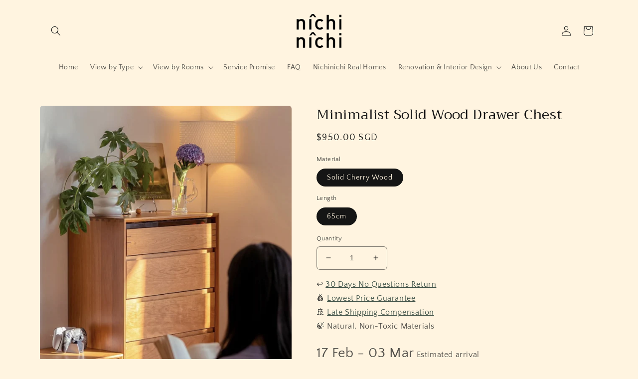

--- FILE ---
content_type: text/css
request_url: https://nichinichi.sg/cdn/shop/t/3/assets/storeifyapps-appointment-styles.css?v=124476755782319909431660877643
body_size: 916
content:
@import "https://cdnjs.cloudflare.com/ajax/libs/font-awesome/6.0.0-beta3/css/all.min.css";.ify-icon{font-family:"font awesome 6 free"}.ify-apppintment-group{display:block;padding:20px;position:relative;font-size:13px}.ify-step{display:none}.ify-step.active{display:block}.ify-apppintment-group .ify-select{width:100%;font-family:roboto,sans-serif;font-size:14px;font-weight:400;width:100%;height:36px;background-color:#f8f9fd;-webkit-appearance:none;-moz-appearance:none;background-image:url([data-uri]);background-repeat:no-repeat;background-position:right 8px center;border-radius:4px;border:none;-webkit-box-sizing:border-box;box-sizing:border-box;outline:0;padding:0 42px 0 15px;margin:0;-webkit-appearance:none;-webkit-transition:border-color .2s cubic-bezier(.645,.045,.355,1);transition:border-color .2s cubic-bezier(.645,.045,.355,1);box-shadow:none;line-height:36px}.ify-apppintment-group .ify-btn{display:block;width:100%;line-height:1.4;padding-left:5px;padding-right:5px;white-space:normal;margin-top:0;margin-bottom:10px;min-height:44px}.ify-calendar-time{display:flex;flex-wrap:wrap;justify-content:space-around;overflow-y:auto;margin-bottom:30px}.ify-calendar-time .item-radio-time:nth-child(1),.ify-calendar-time .item-radio-time:nth-child(2){border-top:none}.ify-calendar-time .item-radio-time{position:relative;display:block;width:33.333%;border:2px solid transparent;font-size:12px;font-weight:300;cursor:pointer}.item-radio-time input{position:absolute;left:0;top:0;visibility:hidden}.item-radio-time label{padding:7px 10px;width:100%;border-radius:3px;text-align:center;margin:0;display:block;font-size:12px;font-weight:300;text-transform:none;background:#414c89}.item-radio-time.item-disable label{opacity:.7;cursor:not-allowed}.item-radio-time.item-disable{pointer-events:none}.item-radio-time input[type=radio]:checked+label{background-color:#bbb}.ify-apppintment-group .fc-scrollgrid>tbody>tr>td,.ify-apppintment-group .fc-scrollgrid>thead>tr>td{padding:0}.ify-apppintment-group table{margin-bottom:20px;border:0;text-align:center}.ify-apppintment-group .fc-scrollgrid-sync-table>tbody>tr>td,.ify-apppintment-group .fc-col-header>tbody>tr>th{padding:10px;border:0;text-align:center;cursor:pointer}.ify-apppintment-group table a.fc-daygrid-day-number,.ify-apppintment-group table a.fc-col-header-cell-cushion{border:0;display:inline-block}.ify-apppintment-group table a.fc-col-header-cell-cushion{font-size:16;font-weight:600}.ify-apppintment-group table>tbody>tr>td.ify-date-disable{cursor:not-allowed}.ify-apppintment-group table>tbody>tr>td.ify-date-disable a.fc-daygrid-day-number{-webkit-text-decoration-line:line-through;text-decoration-line:line-through}.ify-apppintment-group table>tbody>tr>td.ify-selected{background:#cefffd}.ify-apppintment-group .loader,.ify-apppintment-group .loader:before,.ify-apppintment-group .loader:after{border-radius:50%;width:2.5em;height:2.5em;-webkit-animation-fill-mode:both;animation-fill-mode:both;-webkit-animation:load7 1.8s infinite ease-in-out;animation:load7 1.8s infinite ease-in-out}.ify-loader-group{position:absolute;top:0;width:100%;text-align:center;left:0;height:100%;background:#ffffff9c;display:none}.ify-apppintment-group.ify-loading .ify-loader-group{display:block}.ify-apppintment-group .loader{color:#4c6ef8;font-size:6px;position:relative;text-indent:-9999em;-webkit-transform:translateZ(0);-ms-transform:translateZ(0);transform:translateZ(0);-webkit-animation-delay:-.16s;animation-delay:-.16s}.ify-apppintment-group .loader:before,.ify-apppintment-group .loader:after{content:'';position:absolute;top:0}.ify-apppintment-group .loader:before{left:-3.5em;-webkit-animation-delay:-.32s;animation-delay:-.32s}.ify-apppintment-group .loader:after{left:3.5em}@-webkit-keyframes load7{0%,80%,100%{box-shadow:0 2.5em 0 -1.3em}40%{box-shadow:0 2.5em 0 0}}@keyframes load7{0%,80%,100%{box-shadow:0 2.5em 0 -1.3em}40%{box-shadow:0 2.5em 0 0}}.ify-label-price,.ify-price{margin-right:5px}.ify-loader-group .loader{top:45%;left:45%;z-index:1000}.ify-error{color:red;font-style:italic}.ify-input-error{display:none}.ify-form-control.error .ify-input-error{display:block}.ify-form-control.error .ify-input{border:1px solid #ed0c0c!important;outline:1px solid red}.storeify-appointment-service{display:none}.storeify-appointment-service.show-appoinment{display:block}.ify-calendar.fc,.ify-calendar.fc .fc-view-harness,.ify-calendar.fc .fc-daygrid{width:100%}.ify-calendar-time{overflow-y:auto;overflow-x:hidden}.prd-thumb{position:relative;display:inline-block;overflow:hidden;width:120px;background:#fff;border:.1rem solid #e1e3e5;border-radius:10px}.prd-thumb img{position:absolute;top:0;right:0;bottom:0;left:0;margin:auto;max-width:100%;max-height:100%}.prd-thumb:after{content:"";display:block;padding-bottom:100%}.ify-form-customer input.storeify-appointment-input-control{display:block;width:100%;height:36px;line-height:36px;padding:0 10px;border-radius:5px;padding:0 10px;outline:none;background-color:#f8f9fd;border:.1rem solid #e1e3e5}.storeify-col-appointment{margin-bottom:10px}.ify-step-3 .confirm-booking,.ify-step-3 .confirm-total{flex-direction:column;align-items:flex-start;display:flex;justify-content:space-between;font-size:14px;font-weight:400}.storeify-required-text{display:inline-block;margin:0;padding-left:5px;color:red}.ify-step-3 .confirm-booking>div,.ify-step-3 .confirm-total>div{width:100%;margin-bottom:5px;padding-bottom:5px;display:flex;justify-content:space-between}.ify-step-3 .confirm-booking label,.ify-step-3 .confirm-total label{display:flex;align-items:center;font-size:14px;font-weight:500;padding-right:20px}.ify-step-3 .confirm-product{padding-bottom:15px;text-align:center;width:100%}.ify-apppintment-group table{width:100%}.ify-apppintment-group button,.ify-apppintment-group .item-radio-time.item-active label{cursor:pointer}.storeify-div-input label.error{font-size:12px;color:red;display:block;font-weight:100;font-style:italic}.confirm-success{padding:20px 10px;text-align:center;font-size:18px}.confirm-dowload{text-align:center;padding:20px 0}.confirm-dowload a{display:inline-block;font-size:35px;text-decoration:none;padding:5px 10px;color:#6370a7}.confirm-dowload a i{font-size:35px}.ify-option-product-hide{height:1px;width:1px;visibility:hidden;padding:0;margin:0}.fc-daygrid-day-number{cursor:pointer}.ify-date-disable .fc-daygrid-day-number{cursor:not-allowed}

--- FILE ---
content_type: text/javascript; charset=utf-8
request_url: https://nichinichi.sg/products/minimalist-solid-wood-drawer-chest.js
body_size: 969
content:
{"id":8623354872046,"title":"Minimalist Solid Wood Drawer Chest","handle":"minimalist-solid-wood-drawer-chest","description":"\u003cp\u003eThe Minimalist drawer chest is a piece that gathers many of our customer requests -- no handles, no knobs, with drawer rails. The simple and clean design fits into any setup effortlessly.\u003c\/p\u003e\n\u003c!----\u003e","published_at":"2025-01-21T12:24:22+08:00","created_at":"2024-07-30T18:29:01+08:00","vendor":"nichinichi","type":"","tags":["bedroom","drawer","living room","storage"],"price":95000,"price_min":95000,"price_max":95000,"available":true,"price_varies":false,"compare_at_price":null,"compare_at_price_min":0,"compare_at_price_max":0,"compare_at_price_varies":false,"variants":[{"id":45623900831982,"title":"Solid Cherry Wood \/ 65cm","option1":"Solid Cherry Wood","option2":"65cm","option3":null,"sku":"DR03-SDMS","requires_shipping":true,"taxable":false,"featured_image":null,"available":true,"name":"Minimalist Solid Wood Drawer Chest - Solid Cherry Wood \/ 65cm","public_title":"Solid Cherry Wood \/ 65cm","options":["Solid Cherry Wood","65cm"],"price":95000,"weight":20000,"compare_at_price":null,"inventory_management":"shopify","barcode":"","requires_selling_plan":false,"selling_plan_allocations":[]}],"images":["\/\/cdn.shopify.com\/s\/files\/1\/0655\/7653\/4254\/files\/angle_db68c721-b383-491b-a9cc-ac32178fc721.jpg?v=1737433366","\/\/cdn.shopify.com\/s\/files\/1\/0655\/7653\/4254\/files\/front_8555c329-3e98-4481-ae86-0babf222b1cb.jpg?v=1737433366","\/\/cdn.shopify.com\/s\/files\/1\/0655\/7653\/4254\/files\/open2_a8ce895d-1cd0-41c8-9e3e-d2d3c008029d.jpg?v=1737433366","\/\/cdn.shopify.com\/s\/files\/1\/0655\/7653\/4254\/files\/aerial_1ce4f83e-cf09-474f-ae0e-7a32d61700ba.jpg?v=1737433366","\/\/cdn.shopify.com\/s\/files\/1\/0655\/7653\/4254\/files\/near_83d16464-04f8-454a-9761-2b008f791840.jpg?v=1737433366","\/\/cdn.shopify.com\/s\/files\/1\/0655\/7653\/4254\/files\/tv.jpg?v=1737433356"],"featured_image":"\/\/cdn.shopify.com\/s\/files\/1\/0655\/7653\/4254\/files\/angle_db68c721-b383-491b-a9cc-ac32178fc721.jpg?v=1737433366","options":[{"name":"Material","position":1,"values":["Solid Cherry Wood"]},{"name":"Length","position":2,"values":["65cm"]}],"url":"\/products\/minimalist-solid-wood-drawer-chest","media":[{"alt":null,"id":35279429337326,"position":1,"preview_image":{"aspect_ratio":0.712,"height":900,"width":641,"src":"https:\/\/cdn.shopify.com\/s\/files\/1\/0655\/7653\/4254\/files\/angle_db68c721-b383-491b-a9cc-ac32178fc721.jpg?v=1737433366"},"aspect_ratio":0.712,"height":900,"media_type":"image","src":"https:\/\/cdn.shopify.com\/s\/files\/1\/0655\/7653\/4254\/files\/angle_db68c721-b383-491b-a9cc-ac32178fc721.jpg?v=1737433366","width":641},{"alt":null,"id":35279429370094,"position":2,"preview_image":{"aspect_ratio":0.712,"height":900,"width":641,"src":"https:\/\/cdn.shopify.com\/s\/files\/1\/0655\/7653\/4254\/files\/front_8555c329-3e98-4481-ae86-0babf222b1cb.jpg?v=1737433366"},"aspect_ratio":0.712,"height":900,"media_type":"image","src":"https:\/\/cdn.shopify.com\/s\/files\/1\/0655\/7653\/4254\/files\/front_8555c329-3e98-4481-ae86-0babf222b1cb.jpg?v=1737433366","width":641},{"alt":null,"id":35279429468398,"position":3,"preview_image":{"aspect_ratio":0.712,"height":900,"width":641,"src":"https:\/\/cdn.shopify.com\/s\/files\/1\/0655\/7653\/4254\/files\/open2_a8ce895d-1cd0-41c8-9e3e-d2d3c008029d.jpg?v=1737433366"},"aspect_ratio":0.712,"height":900,"media_type":"image","src":"https:\/\/cdn.shopify.com\/s\/files\/1\/0655\/7653\/4254\/files\/open2_a8ce895d-1cd0-41c8-9e3e-d2d3c008029d.jpg?v=1737433366","width":641},{"alt":null,"id":35279429304558,"position":4,"preview_image":{"aspect_ratio":0.712,"height":900,"width":641,"src":"https:\/\/cdn.shopify.com\/s\/files\/1\/0655\/7653\/4254\/files\/aerial_1ce4f83e-cf09-474f-ae0e-7a32d61700ba.jpg?v=1737433366"},"aspect_ratio":0.712,"height":900,"media_type":"image","src":"https:\/\/cdn.shopify.com\/s\/files\/1\/0655\/7653\/4254\/files\/aerial_1ce4f83e-cf09-474f-ae0e-7a32d61700ba.jpg?v=1737433366","width":641},{"alt":null,"id":35279429402862,"position":5,"preview_image":{"aspect_ratio":0.712,"height":900,"width":641,"src":"https:\/\/cdn.shopify.com\/s\/files\/1\/0655\/7653\/4254\/files\/near_83d16464-04f8-454a-9761-2b008f791840.jpg?v=1737433366"},"aspect_ratio":0.712,"height":900,"media_type":"image","src":"https:\/\/cdn.shopify.com\/s\/files\/1\/0655\/7653\/4254\/files\/near_83d16464-04f8-454a-9761-2b008f791840.jpg?v=1737433366","width":641},{"alt":null,"id":35279429533934,"position":6,"preview_image":{"aspect_ratio":0.712,"height":900,"width":641,"src":"https:\/\/cdn.shopify.com\/s\/files\/1\/0655\/7653\/4254\/files\/tv.jpg?v=1737433356"},"aspect_ratio":0.712,"height":900,"media_type":"image","src":"https:\/\/cdn.shopify.com\/s\/files\/1\/0655\/7653\/4254\/files\/tv.jpg?v=1737433356","width":641}],"requires_selling_plan":false,"selling_plan_groups":[]}